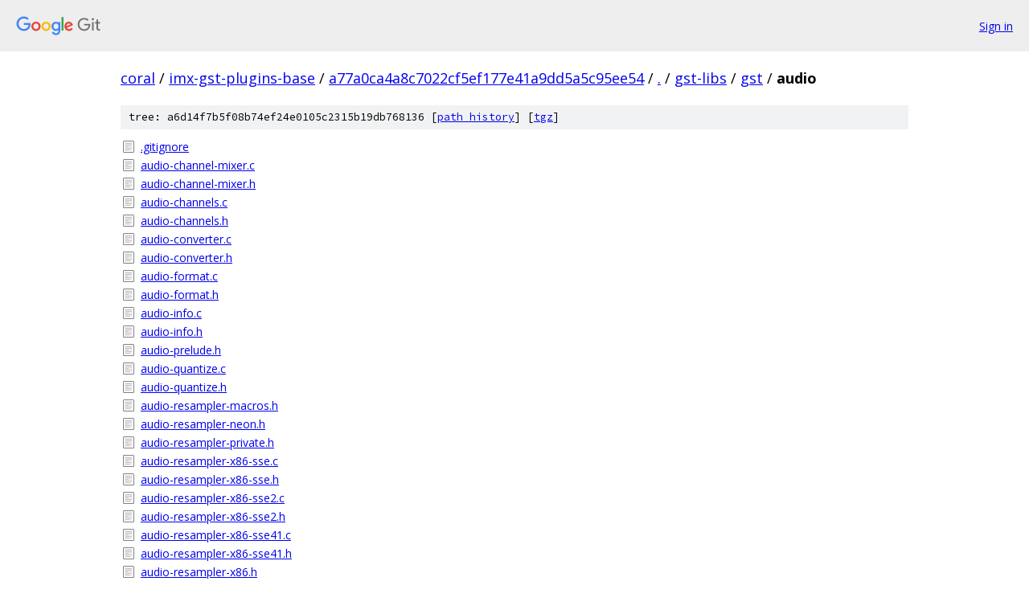

--- FILE ---
content_type: text/html; charset=utf-8
request_url: https://coral.googlesource.com/imx-gst-plugins-base/+/a77a0ca4a8c7022cf5ef177e41a9dd5a5c95ee54/gst-libs/gst/audio/
body_size: 1528
content:
<!DOCTYPE html><html lang="en"><head><meta charset="utf-8"><meta name="viewport" content="width=device-width, initial-scale=1"><title>gst-libs/gst/audio - imx-gst-plugins-base - Git at Google</title><link rel="stylesheet" type="text/css" href="/+static/base.css"><!-- default customHeadTagPart --></head><body class="Site"><header class="Site-header"><div class="Header"><a class="Header-image" href="/"><img src="//www.gstatic.com/images/branding/lockups/2x/lockup_git_color_108x24dp.png" width="108" height="24" alt="Google Git"></a><div class="Header-menu"> <a class="Header-menuItem" href="https://accounts.google.com/AccountChooser?faa=1&amp;continue=https://coral.googlesource.com/login/imx-gst-plugins-base/%2B/a77a0ca4a8c7022cf5ef177e41a9dd5a5c95ee54/gst-libs/gst/audio">Sign in</a> </div></div></header><div class="Site-content"><div class="Container "><div class="Breadcrumbs"><a class="Breadcrumbs-crumb" href="/?format=HTML">coral</a> / <a class="Breadcrumbs-crumb" href="/imx-gst-plugins-base/">imx-gst-plugins-base</a> / <a class="Breadcrumbs-crumb" href="/imx-gst-plugins-base/+/a77a0ca4a8c7022cf5ef177e41a9dd5a5c95ee54">a77a0ca4a8c7022cf5ef177e41a9dd5a5c95ee54</a> / <a class="Breadcrumbs-crumb" href="/imx-gst-plugins-base/+/a77a0ca4a8c7022cf5ef177e41a9dd5a5c95ee54/">.</a> / <a class="Breadcrumbs-crumb" href="/imx-gst-plugins-base/+/a77a0ca4a8c7022cf5ef177e41a9dd5a5c95ee54/gst-libs">gst-libs</a> / <a class="Breadcrumbs-crumb" href="/imx-gst-plugins-base/+/a77a0ca4a8c7022cf5ef177e41a9dd5a5c95ee54/gst-libs/gst">gst</a> / <span class="Breadcrumbs-crumb">audio</span></div><div class="TreeDetail"><div class="u-sha1 u-monospace TreeDetail-sha1">tree: a6d14f7b5f08b74ef24e0105c2315b19db768136 [<a href="/imx-gst-plugins-base/+log/a77a0ca4a8c7022cf5ef177e41a9dd5a5c95ee54/gst-libs/gst/audio">path history</a>] <span>[<a href="/imx-gst-plugins-base/+archive/a77a0ca4a8c7022cf5ef177e41a9dd5a5c95ee54/gst-libs/gst/audio.tar.gz">tgz</a>]</span></div><ol class="FileList"><li class="FileList-item FileList-item--regularFile" title="Regular file - .gitignore"><a class="FileList-itemLink" href="/imx-gst-plugins-base/+/a77a0ca4a8c7022cf5ef177e41a9dd5a5c95ee54/gst-libs/gst/audio/.gitignore">.gitignore</a></li><li class="FileList-item FileList-item--regularFile" title="Regular file - audio-channel-mixer.c"><a class="FileList-itemLink" href="/imx-gst-plugins-base/+/a77a0ca4a8c7022cf5ef177e41a9dd5a5c95ee54/gst-libs/gst/audio/audio-channel-mixer.c">audio-channel-mixer.c</a></li><li class="FileList-item FileList-item--regularFile" title="Regular file - audio-channel-mixer.h"><a class="FileList-itemLink" href="/imx-gst-plugins-base/+/a77a0ca4a8c7022cf5ef177e41a9dd5a5c95ee54/gst-libs/gst/audio/audio-channel-mixer.h">audio-channel-mixer.h</a></li><li class="FileList-item FileList-item--regularFile" title="Regular file - audio-channels.c"><a class="FileList-itemLink" href="/imx-gst-plugins-base/+/a77a0ca4a8c7022cf5ef177e41a9dd5a5c95ee54/gst-libs/gst/audio/audio-channels.c">audio-channels.c</a></li><li class="FileList-item FileList-item--regularFile" title="Regular file - audio-channels.h"><a class="FileList-itemLink" href="/imx-gst-plugins-base/+/a77a0ca4a8c7022cf5ef177e41a9dd5a5c95ee54/gst-libs/gst/audio/audio-channels.h">audio-channels.h</a></li><li class="FileList-item FileList-item--regularFile" title="Regular file - audio-converter.c"><a class="FileList-itemLink" href="/imx-gst-plugins-base/+/a77a0ca4a8c7022cf5ef177e41a9dd5a5c95ee54/gst-libs/gst/audio/audio-converter.c">audio-converter.c</a></li><li class="FileList-item FileList-item--regularFile" title="Regular file - audio-converter.h"><a class="FileList-itemLink" href="/imx-gst-plugins-base/+/a77a0ca4a8c7022cf5ef177e41a9dd5a5c95ee54/gst-libs/gst/audio/audio-converter.h">audio-converter.h</a></li><li class="FileList-item FileList-item--regularFile" title="Regular file - audio-format.c"><a class="FileList-itemLink" href="/imx-gst-plugins-base/+/a77a0ca4a8c7022cf5ef177e41a9dd5a5c95ee54/gst-libs/gst/audio/audio-format.c">audio-format.c</a></li><li class="FileList-item FileList-item--regularFile" title="Regular file - audio-format.h"><a class="FileList-itemLink" href="/imx-gst-plugins-base/+/a77a0ca4a8c7022cf5ef177e41a9dd5a5c95ee54/gst-libs/gst/audio/audio-format.h">audio-format.h</a></li><li class="FileList-item FileList-item--regularFile" title="Regular file - audio-info.c"><a class="FileList-itemLink" href="/imx-gst-plugins-base/+/a77a0ca4a8c7022cf5ef177e41a9dd5a5c95ee54/gst-libs/gst/audio/audio-info.c">audio-info.c</a></li><li class="FileList-item FileList-item--regularFile" title="Regular file - audio-info.h"><a class="FileList-itemLink" href="/imx-gst-plugins-base/+/a77a0ca4a8c7022cf5ef177e41a9dd5a5c95ee54/gst-libs/gst/audio/audio-info.h">audio-info.h</a></li><li class="FileList-item FileList-item--regularFile" title="Regular file - audio-prelude.h"><a class="FileList-itemLink" href="/imx-gst-plugins-base/+/a77a0ca4a8c7022cf5ef177e41a9dd5a5c95ee54/gst-libs/gst/audio/audio-prelude.h">audio-prelude.h</a></li><li class="FileList-item FileList-item--regularFile" title="Regular file - audio-quantize.c"><a class="FileList-itemLink" href="/imx-gst-plugins-base/+/a77a0ca4a8c7022cf5ef177e41a9dd5a5c95ee54/gst-libs/gst/audio/audio-quantize.c">audio-quantize.c</a></li><li class="FileList-item FileList-item--regularFile" title="Regular file - audio-quantize.h"><a class="FileList-itemLink" href="/imx-gst-plugins-base/+/a77a0ca4a8c7022cf5ef177e41a9dd5a5c95ee54/gst-libs/gst/audio/audio-quantize.h">audio-quantize.h</a></li><li class="FileList-item FileList-item--regularFile" title="Regular file - audio-resampler-macros.h"><a class="FileList-itemLink" href="/imx-gst-plugins-base/+/a77a0ca4a8c7022cf5ef177e41a9dd5a5c95ee54/gst-libs/gst/audio/audio-resampler-macros.h">audio-resampler-macros.h</a></li><li class="FileList-item FileList-item--regularFile" title="Regular file - audio-resampler-neon.h"><a class="FileList-itemLink" href="/imx-gst-plugins-base/+/a77a0ca4a8c7022cf5ef177e41a9dd5a5c95ee54/gst-libs/gst/audio/audio-resampler-neon.h">audio-resampler-neon.h</a></li><li class="FileList-item FileList-item--regularFile" title="Regular file - audio-resampler-private.h"><a class="FileList-itemLink" href="/imx-gst-plugins-base/+/a77a0ca4a8c7022cf5ef177e41a9dd5a5c95ee54/gst-libs/gst/audio/audio-resampler-private.h">audio-resampler-private.h</a></li><li class="FileList-item FileList-item--regularFile" title="Regular file - audio-resampler-x86-sse.c"><a class="FileList-itemLink" href="/imx-gst-plugins-base/+/a77a0ca4a8c7022cf5ef177e41a9dd5a5c95ee54/gst-libs/gst/audio/audio-resampler-x86-sse.c">audio-resampler-x86-sse.c</a></li><li class="FileList-item FileList-item--regularFile" title="Regular file - audio-resampler-x86-sse.h"><a class="FileList-itemLink" href="/imx-gst-plugins-base/+/a77a0ca4a8c7022cf5ef177e41a9dd5a5c95ee54/gst-libs/gst/audio/audio-resampler-x86-sse.h">audio-resampler-x86-sse.h</a></li><li class="FileList-item FileList-item--regularFile" title="Regular file - audio-resampler-x86-sse2.c"><a class="FileList-itemLink" href="/imx-gst-plugins-base/+/a77a0ca4a8c7022cf5ef177e41a9dd5a5c95ee54/gst-libs/gst/audio/audio-resampler-x86-sse2.c">audio-resampler-x86-sse2.c</a></li><li class="FileList-item FileList-item--regularFile" title="Regular file - audio-resampler-x86-sse2.h"><a class="FileList-itemLink" href="/imx-gst-plugins-base/+/a77a0ca4a8c7022cf5ef177e41a9dd5a5c95ee54/gst-libs/gst/audio/audio-resampler-x86-sse2.h">audio-resampler-x86-sse2.h</a></li><li class="FileList-item FileList-item--regularFile" title="Regular file - audio-resampler-x86-sse41.c"><a class="FileList-itemLink" href="/imx-gst-plugins-base/+/a77a0ca4a8c7022cf5ef177e41a9dd5a5c95ee54/gst-libs/gst/audio/audio-resampler-x86-sse41.c">audio-resampler-x86-sse41.c</a></li><li class="FileList-item FileList-item--regularFile" title="Regular file - audio-resampler-x86-sse41.h"><a class="FileList-itemLink" href="/imx-gst-plugins-base/+/a77a0ca4a8c7022cf5ef177e41a9dd5a5c95ee54/gst-libs/gst/audio/audio-resampler-x86-sse41.h">audio-resampler-x86-sse41.h</a></li><li class="FileList-item FileList-item--regularFile" title="Regular file - audio-resampler-x86.h"><a class="FileList-itemLink" href="/imx-gst-plugins-base/+/a77a0ca4a8c7022cf5ef177e41a9dd5a5c95ee54/gst-libs/gst/audio/audio-resampler-x86.h">audio-resampler-x86.h</a></li><li class="FileList-item FileList-item--regularFile" title="Regular file - audio-resampler.c"><a class="FileList-itemLink" href="/imx-gst-plugins-base/+/a77a0ca4a8c7022cf5ef177e41a9dd5a5c95ee54/gst-libs/gst/audio/audio-resampler.c">audio-resampler.c</a></li><li class="FileList-item FileList-item--regularFile" title="Regular file - audio-resampler.h"><a class="FileList-itemLink" href="/imx-gst-plugins-base/+/a77a0ca4a8c7022cf5ef177e41a9dd5a5c95ee54/gst-libs/gst/audio/audio-resampler.h">audio-resampler.h</a></li><li class="FileList-item FileList-item--regularFile" title="Regular file - audio.c"><a class="FileList-itemLink" href="/imx-gst-plugins-base/+/a77a0ca4a8c7022cf5ef177e41a9dd5a5c95ee54/gst-libs/gst/audio/audio.c">audio.c</a></li><li class="FileList-item FileList-item--regularFile" title="Regular file - audio.h"><a class="FileList-itemLink" href="/imx-gst-plugins-base/+/a77a0ca4a8c7022cf5ef177e41a9dd5a5c95ee54/gst-libs/gst/audio/audio.h">audio.h</a></li><li class="FileList-item FileList-item--executableFile" title="Executable file - audio_mkenum.py"><a class="FileList-itemLink" href="/imx-gst-plugins-base/+/a77a0ca4a8c7022cf5ef177e41a9dd5a5c95ee54/gst-libs/gst/audio/audio_mkenum.py">audio_mkenum.py</a></li><li class="FileList-item FileList-item--regularFile" title="Regular file - dbesi0.c"><a class="FileList-itemLink" href="/imx-gst-plugins-base/+/a77a0ca4a8c7022cf5ef177e41a9dd5a5c95ee54/gst-libs/gst/audio/dbesi0.c">dbesi0.c</a></li><li class="FileList-item FileList-item--regularFile" title="Regular file - gstaudioaggregator.c"><a class="FileList-itemLink" href="/imx-gst-plugins-base/+/a77a0ca4a8c7022cf5ef177e41a9dd5a5c95ee54/gst-libs/gst/audio/gstaudioaggregator.c">gstaudioaggregator.c</a></li><li class="FileList-item FileList-item--regularFile" title="Regular file - gstaudioaggregator.h"><a class="FileList-itemLink" href="/imx-gst-plugins-base/+/a77a0ca4a8c7022cf5ef177e41a9dd5a5c95ee54/gst-libs/gst/audio/gstaudioaggregator.h">gstaudioaggregator.h</a></li><li class="FileList-item FileList-item--executableFile" title="Executable file - gstaudiobasesink.c"><a class="FileList-itemLink" href="/imx-gst-plugins-base/+/a77a0ca4a8c7022cf5ef177e41a9dd5a5c95ee54/gst-libs/gst/audio/gstaudiobasesink.c">gstaudiobasesink.c</a></li><li class="FileList-item FileList-item--regularFile" title="Regular file - gstaudiobasesink.h"><a class="FileList-itemLink" href="/imx-gst-plugins-base/+/a77a0ca4a8c7022cf5ef177e41a9dd5a5c95ee54/gst-libs/gst/audio/gstaudiobasesink.h">gstaudiobasesink.h</a></li><li class="FileList-item FileList-item--regularFile" title="Regular file - gstaudiobasesrc.c"><a class="FileList-itemLink" href="/imx-gst-plugins-base/+/a77a0ca4a8c7022cf5ef177e41a9dd5a5c95ee54/gst-libs/gst/audio/gstaudiobasesrc.c">gstaudiobasesrc.c</a></li><li class="FileList-item FileList-item--regularFile" title="Regular file - gstaudiobasesrc.h"><a class="FileList-itemLink" href="/imx-gst-plugins-base/+/a77a0ca4a8c7022cf5ef177e41a9dd5a5c95ee54/gst-libs/gst/audio/gstaudiobasesrc.h">gstaudiobasesrc.h</a></li><li class="FileList-item FileList-item--regularFile" title="Regular file - gstaudiocdsrc.c"><a class="FileList-itemLink" href="/imx-gst-plugins-base/+/a77a0ca4a8c7022cf5ef177e41a9dd5a5c95ee54/gst-libs/gst/audio/gstaudiocdsrc.c">gstaudiocdsrc.c</a></li><li class="FileList-item FileList-item--regularFile" title="Regular file - gstaudiocdsrc.h"><a class="FileList-itemLink" href="/imx-gst-plugins-base/+/a77a0ca4a8c7022cf5ef177e41a9dd5a5c95ee54/gst-libs/gst/audio/gstaudiocdsrc.h">gstaudiocdsrc.h</a></li><li class="FileList-item FileList-item--regularFile" title="Regular file - gstaudioclock.c"><a class="FileList-itemLink" href="/imx-gst-plugins-base/+/a77a0ca4a8c7022cf5ef177e41a9dd5a5c95ee54/gst-libs/gst/audio/gstaudioclock.c">gstaudioclock.c</a></li><li class="FileList-item FileList-item--regularFile" title="Regular file - gstaudioclock.h"><a class="FileList-itemLink" href="/imx-gst-plugins-base/+/a77a0ca4a8c7022cf5ef177e41a9dd5a5c95ee54/gst-libs/gst/audio/gstaudioclock.h">gstaudioclock.h</a></li><li class="FileList-item FileList-item--executableFile" title="Executable file - gstaudiodecoder.c"><a class="FileList-itemLink" href="/imx-gst-plugins-base/+/a77a0ca4a8c7022cf5ef177e41a9dd5a5c95ee54/gst-libs/gst/audio/gstaudiodecoder.c">gstaudiodecoder.c</a></li><li class="FileList-item FileList-item--regularFile" title="Regular file - gstaudiodecoder.h"><a class="FileList-itemLink" href="/imx-gst-plugins-base/+/a77a0ca4a8c7022cf5ef177e41a9dd5a5c95ee54/gst-libs/gst/audio/gstaudiodecoder.h">gstaudiodecoder.h</a></li><li class="FileList-item FileList-item--regularFile" title="Regular file - gstaudioencoder.c"><a class="FileList-itemLink" href="/imx-gst-plugins-base/+/a77a0ca4a8c7022cf5ef177e41a9dd5a5c95ee54/gst-libs/gst/audio/gstaudioencoder.c">gstaudioencoder.c</a></li><li class="FileList-item FileList-item--regularFile" title="Regular file - gstaudioencoder.h"><a class="FileList-itemLink" href="/imx-gst-plugins-base/+/a77a0ca4a8c7022cf5ef177e41a9dd5a5c95ee54/gst-libs/gst/audio/gstaudioencoder.h">gstaudioencoder.h</a></li><li class="FileList-item FileList-item--regularFile" title="Regular file - gstaudiofilter.c"><a class="FileList-itemLink" href="/imx-gst-plugins-base/+/a77a0ca4a8c7022cf5ef177e41a9dd5a5c95ee54/gst-libs/gst/audio/gstaudiofilter.c">gstaudiofilter.c</a></li><li class="FileList-item FileList-item--regularFile" title="Regular file - gstaudiofilter.h"><a class="FileList-itemLink" href="/imx-gst-plugins-base/+/a77a0ca4a8c7022cf5ef177e41a9dd5a5c95ee54/gst-libs/gst/audio/gstaudiofilter.h">gstaudiofilter.h</a></li><li class="FileList-item FileList-item--regularFile" title="Regular file - gstaudioiec61937.c"><a class="FileList-itemLink" href="/imx-gst-plugins-base/+/a77a0ca4a8c7022cf5ef177e41a9dd5a5c95ee54/gst-libs/gst/audio/gstaudioiec61937.c">gstaudioiec61937.c</a></li><li class="FileList-item FileList-item--regularFile" title="Regular file - gstaudioiec61937.h"><a class="FileList-itemLink" href="/imx-gst-plugins-base/+/a77a0ca4a8c7022cf5ef177e41a9dd5a5c95ee54/gst-libs/gst/audio/gstaudioiec61937.h">gstaudioiec61937.h</a></li><li class="FileList-item FileList-item--regularFile" title="Regular file - gstaudiometa.c"><a class="FileList-itemLink" href="/imx-gst-plugins-base/+/a77a0ca4a8c7022cf5ef177e41a9dd5a5c95ee54/gst-libs/gst/audio/gstaudiometa.c">gstaudiometa.c</a></li><li class="FileList-item FileList-item--regularFile" title="Regular file - gstaudiometa.h"><a class="FileList-itemLink" href="/imx-gst-plugins-base/+/a77a0ca4a8c7022cf5ef177e41a9dd5a5c95ee54/gst-libs/gst/audio/gstaudiometa.h">gstaudiometa.h</a></li><li class="FileList-item FileList-item--regularFile" title="Regular file - gstaudiopack-dist.c"><a class="FileList-itemLink" href="/imx-gst-plugins-base/+/a77a0ca4a8c7022cf5ef177e41a9dd5a5c95ee54/gst-libs/gst/audio/gstaudiopack-dist.c">gstaudiopack-dist.c</a></li><li class="FileList-item FileList-item--regularFile" title="Regular file - gstaudiopack-dist.h"><a class="FileList-itemLink" href="/imx-gst-plugins-base/+/a77a0ca4a8c7022cf5ef177e41a9dd5a5c95ee54/gst-libs/gst/audio/gstaudiopack-dist.h">gstaudiopack-dist.h</a></li><li class="FileList-item FileList-item--regularFile" title="Regular file - gstaudiopack.orc"><a class="FileList-itemLink" href="/imx-gst-plugins-base/+/a77a0ca4a8c7022cf5ef177e41a9dd5a5c95ee54/gst-libs/gst/audio/gstaudiopack.orc">gstaudiopack.orc</a></li><li class="FileList-item FileList-item--regularFile" title="Regular file - gstaudioringbuffer.c"><a class="FileList-itemLink" href="/imx-gst-plugins-base/+/a77a0ca4a8c7022cf5ef177e41a9dd5a5c95ee54/gst-libs/gst/audio/gstaudioringbuffer.c">gstaudioringbuffer.c</a></li><li class="FileList-item FileList-item--regularFile" title="Regular file - gstaudioringbuffer.h"><a class="FileList-itemLink" href="/imx-gst-plugins-base/+/a77a0ca4a8c7022cf5ef177e41a9dd5a5c95ee54/gst-libs/gst/audio/gstaudioringbuffer.h">gstaudioringbuffer.h</a></li><li class="FileList-item FileList-item--regularFile" title="Regular file - gstaudiosink.c"><a class="FileList-itemLink" href="/imx-gst-plugins-base/+/a77a0ca4a8c7022cf5ef177e41a9dd5a5c95ee54/gst-libs/gst/audio/gstaudiosink.c">gstaudiosink.c</a></li><li class="FileList-item FileList-item--regularFile" title="Regular file - gstaudiosink.h"><a class="FileList-itemLink" href="/imx-gst-plugins-base/+/a77a0ca4a8c7022cf5ef177e41a9dd5a5c95ee54/gst-libs/gst/audio/gstaudiosink.h">gstaudiosink.h</a></li><li class="FileList-item FileList-item--regularFile" title="Regular file - gstaudiosrc.c"><a class="FileList-itemLink" href="/imx-gst-plugins-base/+/a77a0ca4a8c7022cf5ef177e41a9dd5a5c95ee54/gst-libs/gst/audio/gstaudiosrc.c">gstaudiosrc.c</a></li><li class="FileList-item FileList-item--regularFile" title="Regular file - gstaudiosrc.h"><a class="FileList-itemLink" href="/imx-gst-plugins-base/+/a77a0ca4a8c7022cf5ef177e41a9dd5a5c95ee54/gst-libs/gst/audio/gstaudiosrc.h">gstaudiosrc.h</a></li><li class="FileList-item FileList-item--regularFile" title="Regular file - gstaudiostreamalign.c"><a class="FileList-itemLink" href="/imx-gst-plugins-base/+/a77a0ca4a8c7022cf5ef177e41a9dd5a5c95ee54/gst-libs/gst/audio/gstaudiostreamalign.c">gstaudiostreamalign.c</a></li><li class="FileList-item FileList-item--regularFile" title="Regular file - gstaudiostreamalign.h"><a class="FileList-itemLink" href="/imx-gst-plugins-base/+/a77a0ca4a8c7022cf5ef177e41a9dd5a5c95ee54/gst-libs/gst/audio/gstaudiostreamalign.h">gstaudiostreamalign.h</a></li><li class="FileList-item FileList-item--regularFile" title="Regular file - gstaudioutilsprivate.c"><a class="FileList-itemLink" href="/imx-gst-plugins-base/+/a77a0ca4a8c7022cf5ef177e41a9dd5a5c95ee54/gst-libs/gst/audio/gstaudioutilsprivate.c">gstaudioutilsprivate.c</a></li><li class="FileList-item FileList-item--regularFile" title="Regular file - gstaudioutilsprivate.h"><a class="FileList-itemLink" href="/imx-gst-plugins-base/+/a77a0ca4a8c7022cf5ef177e41a9dd5a5c95ee54/gst-libs/gst/audio/gstaudioutilsprivate.h">gstaudioutilsprivate.h</a></li><li class="FileList-item FileList-item--regularFile" title="Regular file - Makefile.am"><a class="FileList-itemLink" href="/imx-gst-plugins-base/+/a77a0ca4a8c7022cf5ef177e41a9dd5a5c95ee54/gst-libs/gst/audio/Makefile.am">Makefile.am</a></li><li class="FileList-item FileList-item--regularFile" title="Regular file - meson.build"><a class="FileList-itemLink" href="/imx-gst-plugins-base/+/a77a0ca4a8c7022cf5ef177e41a9dd5a5c95ee54/gst-libs/gst/audio/meson.build">meson.build</a></li><li class="FileList-item FileList-item--regularFile" title="Regular file - streamvolume.c"><a class="FileList-itemLink" href="/imx-gst-plugins-base/+/a77a0ca4a8c7022cf5ef177e41a9dd5a5c95ee54/gst-libs/gst/audio/streamvolume.c">streamvolume.c</a></li><li class="FileList-item FileList-item--regularFile" title="Regular file - streamvolume.h"><a class="FileList-itemLink" href="/imx-gst-plugins-base/+/a77a0ca4a8c7022cf5ef177e41a9dd5a5c95ee54/gst-libs/gst/audio/streamvolume.h">streamvolume.h</a></li><li class="FileList-item FileList-item--regularFile" title="Regular file - TODO"><a class="FileList-itemLink" href="/imx-gst-plugins-base/+/a77a0ca4a8c7022cf5ef177e41a9dd5a5c95ee54/gst-libs/gst/audio/TODO">TODO</a></li></ol></div></div> <!-- Container --></div> <!-- Site-content --><footer class="Site-footer"><div class="Footer"><span class="Footer-poweredBy">Powered by <a href="https://gerrit.googlesource.com/gitiles/">Gitiles</a>| <a href="https://policies.google.com/privacy">Privacy</a>| <a href="https://policies.google.com/terms">Terms</a></span><span class="Footer-formats"><a class="u-monospace Footer-formatsItem" href="?format=TEXT">txt</a> <a class="u-monospace Footer-formatsItem" href="?format=JSON">json</a></span></div></footer></body></html>